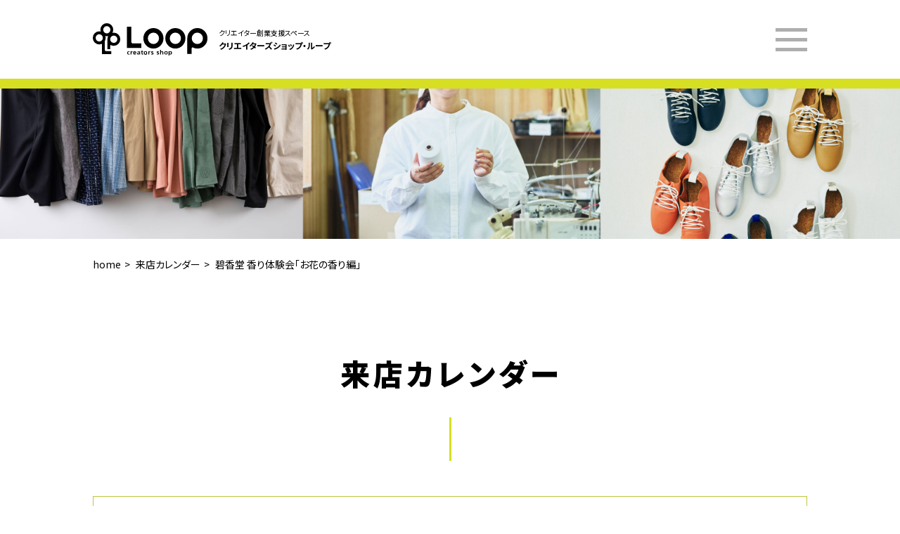

--- FILE ---
content_type: text/html; charset=UTF-8
request_url: https://loop.idcn.jp/calendar/%E7%A2%A7%E9%A6%99%E5%A0%82-%E9%A6%99%E3%82%8A%E4%BD%93%E9%A8%93%E4%BC%9A%E3%80%8C%E3%81%8A%E8%8A%B1%E3%81%AE%E9%A6%99%E3%82%8A%E7%B7%A8%E3%80%8D
body_size: 8965
content:
<!DOCTYPE html>
<html lang="ja">
<head>
	<!-- Google Tag Manager -->
	<script>(function(w,d,s,l,i){w[l]=w[l]||[];w[l].push({'gtm.start':new Date().getTime(),event:'gtm.js'});var f=d.getElementsByTagName(s)[0],j=d.createElement(s),dl=l!='dataLayer'?'&l='+l:'';j.async=true;j.src='https://www.googletagmanager.com/gtm.js?id='+i+dl;f.parentNode.insertBefore(j,f);})(window,document,'script','dataLayer','GTM-K7K77K3K');</script>
	<!-- End Google Tag Manager -->	<meta charset="utf-8" />
	<title>碧香堂 香り体験会「お花の香り編」 | 来店カレンダー | クリエイターズショップLoop</title>
	<meta name="description" content="Just another WordPress site" />
	<meta name="viewport" content="width=device-width" />
	<meta property="og:title" content="碧香堂 香り体験会「お花の香り編」 | 来店カレンダー | クリエイターズショップLoop" />
	<meta property="og:type" content="website" />
	<meta property="og:description" content="Just another WordPress site" />
	<meta property="og:url" content="http://loop.idcn.jp/calendar/%E7%A2%A7%E9%A6%99%E5%A0%82-%E9%A6%99%E3%82%8A%E4%BD%93%E9%A8%93%E4%BC%9A%E3%80%8C%E3%81%8A%E8%8A%B1%E3%81%AE%E9%A6%99%E3%82%8A%E7%B7%A8%E3%80%8D" />
	<meta property="og:image" content="https://loop.idcn.jp/cms/wp-content/themes/loop2019/images/common/ogp.jpg" />
	<meta property="og:site_name" content="クリエイターズショップLoop" />
	<link type="image/x-icon" rel="shortcut icon" href="https://loop.idcn.jp/cms/wp-content/themes/loop2019/images/favicons/favicon.ico" />
	<link rel="stylesheet" href="https://fonts.googleapis.com/css?family=Lato:900" />
	<link rel="stylesheet" href="https://fonts.googleapis.com/css?family=Noto+Sans+JP:400,700,900" />
	<link rel="stylesheet" type="text/css" href="https://loop.idcn.jp/cms/wp-content/themes/loop2019/css/styles.min.css?1768670506" />
	<link rel="stylesheet" type="text/css" href="https://loop.idcn.jp/cms/wp-content/themes/loop2019/css/laptop.min.css?1768670506" media="all and (max-width: 1076px)" />
	<link rel="stylesheet" type="text/css" href="https://loop.idcn.jp/cms/wp-content/themes/loop2019/css/tablet.min.css?1768670506" media="all and (max-width: 800px)" />
	<link rel="stylesheet" type="text/css" href="https://loop.idcn.jp/cms/wp-content/themes/loop2019/css/mobile.min.css?1768670506" media="all and (max-width: 640px)" />
<meta name='robots' content='max-image-preview:large' />
<link rel="alternate" title="oEmbed (JSON)" type="application/json+oembed" href="https://loop.idcn.jp/wp-json/oembed/1.0/embed?url=https%3A%2F%2Floop.idcn.jp%2Fcalendar%2F%25e7%25a2%25a7%25e9%25a6%2599%25e5%25a0%2582-%25e9%25a6%2599%25e3%2582%258a%25e4%25bd%2593%25e9%25a8%2593%25e4%25bc%259a%25e3%2580%258c%25e3%2581%258a%25e8%258a%25b1%25e3%2581%25ae%25e9%25a6%2599%25e3%2582%258a%25e7%25b7%25a8%25e3%2580%258d" />
<link rel="alternate" title="oEmbed (XML)" type="text/xml+oembed" href="https://loop.idcn.jp/wp-json/oembed/1.0/embed?url=https%3A%2F%2Floop.idcn.jp%2Fcalendar%2F%25e7%25a2%25a7%25e9%25a6%2599%25e5%25a0%2582-%25e9%25a6%2599%25e3%2582%258a%25e4%25bd%2593%25e9%25a8%2593%25e4%25bc%259a%25e3%2580%258c%25e3%2581%258a%25e8%258a%25b1%25e3%2581%25ae%25e9%25a6%2599%25e3%2582%258a%25e7%25b7%25a8%25e3%2580%258d&#038;format=xml" />
<style id='wp-img-auto-sizes-contain-inline-css' type='text/css'>
img:is([sizes=auto i],[sizes^="auto," i]){contain-intrinsic-size:3000px 1500px}
/*# sourceURL=wp-img-auto-sizes-contain-inline-css */
</style>
<style id='wp-emoji-styles-inline-css' type='text/css'>

	img.wp-smiley, img.emoji {
		display: inline !important;
		border: none !important;
		box-shadow: none !important;
		height: 1em !important;
		width: 1em !important;
		margin: 0 0.07em !important;
		vertical-align: -0.1em !important;
		background: none !important;
		padding: 0 !important;
	}
/*# sourceURL=wp-emoji-styles-inline-css */
</style>
<style id='wp-block-library-inline-css' type='text/css'>
:root{--wp-block-synced-color:#7a00df;--wp-block-synced-color--rgb:122,0,223;--wp-bound-block-color:var(--wp-block-synced-color);--wp-editor-canvas-background:#ddd;--wp-admin-theme-color:#007cba;--wp-admin-theme-color--rgb:0,124,186;--wp-admin-theme-color-darker-10:#006ba1;--wp-admin-theme-color-darker-10--rgb:0,107,160.5;--wp-admin-theme-color-darker-20:#005a87;--wp-admin-theme-color-darker-20--rgb:0,90,135;--wp-admin-border-width-focus:2px}@media (min-resolution:192dpi){:root{--wp-admin-border-width-focus:1.5px}}.wp-element-button{cursor:pointer}:root .has-very-light-gray-background-color{background-color:#eee}:root .has-very-dark-gray-background-color{background-color:#313131}:root .has-very-light-gray-color{color:#eee}:root .has-very-dark-gray-color{color:#313131}:root .has-vivid-green-cyan-to-vivid-cyan-blue-gradient-background{background:linear-gradient(135deg,#00d084,#0693e3)}:root .has-purple-crush-gradient-background{background:linear-gradient(135deg,#34e2e4,#4721fb 50%,#ab1dfe)}:root .has-hazy-dawn-gradient-background{background:linear-gradient(135deg,#faaca8,#dad0ec)}:root .has-subdued-olive-gradient-background{background:linear-gradient(135deg,#fafae1,#67a671)}:root .has-atomic-cream-gradient-background{background:linear-gradient(135deg,#fdd79a,#004a59)}:root .has-nightshade-gradient-background{background:linear-gradient(135deg,#330968,#31cdcf)}:root .has-midnight-gradient-background{background:linear-gradient(135deg,#020381,#2874fc)}:root{--wp--preset--font-size--normal:16px;--wp--preset--font-size--huge:42px}.has-regular-font-size{font-size:1em}.has-larger-font-size{font-size:2.625em}.has-normal-font-size{font-size:var(--wp--preset--font-size--normal)}.has-huge-font-size{font-size:var(--wp--preset--font-size--huge)}.has-text-align-center{text-align:center}.has-text-align-left{text-align:left}.has-text-align-right{text-align:right}.has-fit-text{white-space:nowrap!important}#end-resizable-editor-section{display:none}.aligncenter{clear:both}.items-justified-left{justify-content:flex-start}.items-justified-center{justify-content:center}.items-justified-right{justify-content:flex-end}.items-justified-space-between{justify-content:space-between}.screen-reader-text{border:0;clip-path:inset(50%);height:1px;margin:-1px;overflow:hidden;padding:0;position:absolute;width:1px;word-wrap:normal!important}.screen-reader-text:focus{background-color:#ddd;clip-path:none;color:#444;display:block;font-size:1em;height:auto;left:5px;line-height:normal;padding:15px 23px 14px;text-decoration:none;top:5px;width:auto;z-index:100000}html :where(.has-border-color){border-style:solid}html :where([style*=border-top-color]){border-top-style:solid}html :where([style*=border-right-color]){border-right-style:solid}html :where([style*=border-bottom-color]){border-bottom-style:solid}html :where([style*=border-left-color]){border-left-style:solid}html :where([style*=border-width]){border-style:solid}html :where([style*=border-top-width]){border-top-style:solid}html :where([style*=border-right-width]){border-right-style:solid}html :where([style*=border-bottom-width]){border-bottom-style:solid}html :where([style*=border-left-width]){border-left-style:solid}html :where(img[class*=wp-image-]){height:auto;max-width:100%}:where(figure){margin:0 0 1em}html :where(.is-position-sticky){--wp-admin--admin-bar--position-offset:var(--wp-admin--admin-bar--height,0px)}@media screen and (max-width:600px){html :where(.is-position-sticky){--wp-admin--admin-bar--position-offset:0px}}

/*# sourceURL=wp-block-library-inline-css */
</style><style id='global-styles-inline-css' type='text/css'>
:root{--wp--preset--aspect-ratio--square: 1;--wp--preset--aspect-ratio--4-3: 4/3;--wp--preset--aspect-ratio--3-4: 3/4;--wp--preset--aspect-ratio--3-2: 3/2;--wp--preset--aspect-ratio--2-3: 2/3;--wp--preset--aspect-ratio--16-9: 16/9;--wp--preset--aspect-ratio--9-16: 9/16;--wp--preset--color--black: #000000;--wp--preset--color--cyan-bluish-gray: #abb8c3;--wp--preset--color--white: #ffffff;--wp--preset--color--pale-pink: #f78da7;--wp--preset--color--vivid-red: #cf2e2e;--wp--preset--color--luminous-vivid-orange: #ff6900;--wp--preset--color--luminous-vivid-amber: #fcb900;--wp--preset--color--light-green-cyan: #7bdcb5;--wp--preset--color--vivid-green-cyan: #00d084;--wp--preset--color--pale-cyan-blue: #8ed1fc;--wp--preset--color--vivid-cyan-blue: #0693e3;--wp--preset--color--vivid-purple: #9b51e0;--wp--preset--gradient--vivid-cyan-blue-to-vivid-purple: linear-gradient(135deg,rgb(6,147,227) 0%,rgb(155,81,224) 100%);--wp--preset--gradient--light-green-cyan-to-vivid-green-cyan: linear-gradient(135deg,rgb(122,220,180) 0%,rgb(0,208,130) 100%);--wp--preset--gradient--luminous-vivid-amber-to-luminous-vivid-orange: linear-gradient(135deg,rgb(252,185,0) 0%,rgb(255,105,0) 100%);--wp--preset--gradient--luminous-vivid-orange-to-vivid-red: linear-gradient(135deg,rgb(255,105,0) 0%,rgb(207,46,46) 100%);--wp--preset--gradient--very-light-gray-to-cyan-bluish-gray: linear-gradient(135deg,rgb(238,238,238) 0%,rgb(169,184,195) 100%);--wp--preset--gradient--cool-to-warm-spectrum: linear-gradient(135deg,rgb(74,234,220) 0%,rgb(151,120,209) 20%,rgb(207,42,186) 40%,rgb(238,44,130) 60%,rgb(251,105,98) 80%,rgb(254,248,76) 100%);--wp--preset--gradient--blush-light-purple: linear-gradient(135deg,rgb(255,206,236) 0%,rgb(152,150,240) 100%);--wp--preset--gradient--blush-bordeaux: linear-gradient(135deg,rgb(254,205,165) 0%,rgb(254,45,45) 50%,rgb(107,0,62) 100%);--wp--preset--gradient--luminous-dusk: linear-gradient(135deg,rgb(255,203,112) 0%,rgb(199,81,192) 50%,rgb(65,88,208) 100%);--wp--preset--gradient--pale-ocean: linear-gradient(135deg,rgb(255,245,203) 0%,rgb(182,227,212) 50%,rgb(51,167,181) 100%);--wp--preset--gradient--electric-grass: linear-gradient(135deg,rgb(202,248,128) 0%,rgb(113,206,126) 100%);--wp--preset--gradient--midnight: linear-gradient(135deg,rgb(2,3,129) 0%,rgb(40,116,252) 100%);--wp--preset--font-size--small: 13px;--wp--preset--font-size--medium: 20px;--wp--preset--font-size--large: 36px;--wp--preset--font-size--x-large: 42px;--wp--preset--spacing--20: 0.44rem;--wp--preset--spacing--30: 0.67rem;--wp--preset--spacing--40: 1rem;--wp--preset--spacing--50: 1.5rem;--wp--preset--spacing--60: 2.25rem;--wp--preset--spacing--70: 3.38rem;--wp--preset--spacing--80: 5.06rem;--wp--preset--shadow--natural: 6px 6px 9px rgba(0, 0, 0, 0.2);--wp--preset--shadow--deep: 12px 12px 50px rgba(0, 0, 0, 0.4);--wp--preset--shadow--sharp: 6px 6px 0px rgba(0, 0, 0, 0.2);--wp--preset--shadow--outlined: 6px 6px 0px -3px rgb(255, 255, 255), 6px 6px rgb(0, 0, 0);--wp--preset--shadow--crisp: 6px 6px 0px rgb(0, 0, 0);}:where(.is-layout-flex){gap: 0.5em;}:where(.is-layout-grid){gap: 0.5em;}body .is-layout-flex{display: flex;}.is-layout-flex{flex-wrap: wrap;align-items: center;}.is-layout-flex > :is(*, div){margin: 0;}body .is-layout-grid{display: grid;}.is-layout-grid > :is(*, div){margin: 0;}:where(.wp-block-columns.is-layout-flex){gap: 2em;}:where(.wp-block-columns.is-layout-grid){gap: 2em;}:where(.wp-block-post-template.is-layout-flex){gap: 1.25em;}:where(.wp-block-post-template.is-layout-grid){gap: 1.25em;}.has-black-color{color: var(--wp--preset--color--black) !important;}.has-cyan-bluish-gray-color{color: var(--wp--preset--color--cyan-bluish-gray) !important;}.has-white-color{color: var(--wp--preset--color--white) !important;}.has-pale-pink-color{color: var(--wp--preset--color--pale-pink) !important;}.has-vivid-red-color{color: var(--wp--preset--color--vivid-red) !important;}.has-luminous-vivid-orange-color{color: var(--wp--preset--color--luminous-vivid-orange) !important;}.has-luminous-vivid-amber-color{color: var(--wp--preset--color--luminous-vivid-amber) !important;}.has-light-green-cyan-color{color: var(--wp--preset--color--light-green-cyan) !important;}.has-vivid-green-cyan-color{color: var(--wp--preset--color--vivid-green-cyan) !important;}.has-pale-cyan-blue-color{color: var(--wp--preset--color--pale-cyan-blue) !important;}.has-vivid-cyan-blue-color{color: var(--wp--preset--color--vivid-cyan-blue) !important;}.has-vivid-purple-color{color: var(--wp--preset--color--vivid-purple) !important;}.has-black-background-color{background-color: var(--wp--preset--color--black) !important;}.has-cyan-bluish-gray-background-color{background-color: var(--wp--preset--color--cyan-bluish-gray) !important;}.has-white-background-color{background-color: var(--wp--preset--color--white) !important;}.has-pale-pink-background-color{background-color: var(--wp--preset--color--pale-pink) !important;}.has-vivid-red-background-color{background-color: var(--wp--preset--color--vivid-red) !important;}.has-luminous-vivid-orange-background-color{background-color: var(--wp--preset--color--luminous-vivid-orange) !important;}.has-luminous-vivid-amber-background-color{background-color: var(--wp--preset--color--luminous-vivid-amber) !important;}.has-light-green-cyan-background-color{background-color: var(--wp--preset--color--light-green-cyan) !important;}.has-vivid-green-cyan-background-color{background-color: var(--wp--preset--color--vivid-green-cyan) !important;}.has-pale-cyan-blue-background-color{background-color: var(--wp--preset--color--pale-cyan-blue) !important;}.has-vivid-cyan-blue-background-color{background-color: var(--wp--preset--color--vivid-cyan-blue) !important;}.has-vivid-purple-background-color{background-color: var(--wp--preset--color--vivid-purple) !important;}.has-black-border-color{border-color: var(--wp--preset--color--black) !important;}.has-cyan-bluish-gray-border-color{border-color: var(--wp--preset--color--cyan-bluish-gray) !important;}.has-white-border-color{border-color: var(--wp--preset--color--white) !important;}.has-pale-pink-border-color{border-color: var(--wp--preset--color--pale-pink) !important;}.has-vivid-red-border-color{border-color: var(--wp--preset--color--vivid-red) !important;}.has-luminous-vivid-orange-border-color{border-color: var(--wp--preset--color--luminous-vivid-orange) !important;}.has-luminous-vivid-amber-border-color{border-color: var(--wp--preset--color--luminous-vivid-amber) !important;}.has-light-green-cyan-border-color{border-color: var(--wp--preset--color--light-green-cyan) !important;}.has-vivid-green-cyan-border-color{border-color: var(--wp--preset--color--vivid-green-cyan) !important;}.has-pale-cyan-blue-border-color{border-color: var(--wp--preset--color--pale-cyan-blue) !important;}.has-vivid-cyan-blue-border-color{border-color: var(--wp--preset--color--vivid-cyan-blue) !important;}.has-vivid-purple-border-color{border-color: var(--wp--preset--color--vivid-purple) !important;}.has-vivid-cyan-blue-to-vivid-purple-gradient-background{background: var(--wp--preset--gradient--vivid-cyan-blue-to-vivid-purple) !important;}.has-light-green-cyan-to-vivid-green-cyan-gradient-background{background: var(--wp--preset--gradient--light-green-cyan-to-vivid-green-cyan) !important;}.has-luminous-vivid-amber-to-luminous-vivid-orange-gradient-background{background: var(--wp--preset--gradient--luminous-vivid-amber-to-luminous-vivid-orange) !important;}.has-luminous-vivid-orange-to-vivid-red-gradient-background{background: var(--wp--preset--gradient--luminous-vivid-orange-to-vivid-red) !important;}.has-very-light-gray-to-cyan-bluish-gray-gradient-background{background: var(--wp--preset--gradient--very-light-gray-to-cyan-bluish-gray) !important;}.has-cool-to-warm-spectrum-gradient-background{background: var(--wp--preset--gradient--cool-to-warm-spectrum) !important;}.has-blush-light-purple-gradient-background{background: var(--wp--preset--gradient--blush-light-purple) !important;}.has-blush-bordeaux-gradient-background{background: var(--wp--preset--gradient--blush-bordeaux) !important;}.has-luminous-dusk-gradient-background{background: var(--wp--preset--gradient--luminous-dusk) !important;}.has-pale-ocean-gradient-background{background: var(--wp--preset--gradient--pale-ocean) !important;}.has-electric-grass-gradient-background{background: var(--wp--preset--gradient--electric-grass) !important;}.has-midnight-gradient-background{background: var(--wp--preset--gradient--midnight) !important;}.has-small-font-size{font-size: var(--wp--preset--font-size--small) !important;}.has-medium-font-size{font-size: var(--wp--preset--font-size--medium) !important;}.has-large-font-size{font-size: var(--wp--preset--font-size--large) !important;}.has-x-large-font-size{font-size: var(--wp--preset--font-size--x-large) !important;}
/*# sourceURL=global-styles-inline-css */
</style>

<style id='classic-theme-styles-inline-css' type='text/css'>
/*! This file is auto-generated */
.wp-block-button__link{color:#fff;background-color:#32373c;border-radius:9999px;box-shadow:none;text-decoration:none;padding:calc(.667em + 2px) calc(1.333em + 2px);font-size:1.125em}.wp-block-file__button{background:#32373c;color:#fff;text-decoration:none}
/*# sourceURL=/wp-includes/css/classic-themes.min.css */
</style>
<link rel="https://api.w.org/" href="https://loop.idcn.jp/wp-json/" /><link rel="EditURI" type="application/rsd+xml" title="RSD" href="https://loop.idcn.jp/cms/xmlrpc.php?rsd" />
<meta name="generator" content="WordPress 6.9" />
<link rel="canonical" href="https://loop.idcn.jp/calendar/%e7%a2%a7%e9%a6%99%e5%a0%82-%e9%a6%99%e3%82%8a%e4%bd%93%e9%a8%93%e4%bc%9a%e3%80%8c%e3%81%8a%e8%8a%b1%e3%81%ae%e9%a6%99%e3%82%8a%e7%b7%a8%e3%80%8d" />
<link rel='shortlink' href='https://loop.idcn.jp/?p=3709' />
</head>
<body id="calendar">
<!-- Google Tag Manager (noscript) -->
<noscript><iframe src="https://www.googletagmanager.com/ns.html?id=GTM-K7K77K3K" height="0" width="0" style="display:none;visibility:hidden"></iframe></noscript>
<!-- End Google Tag Manager (noscript) -->
 	<input id="chk_nav" type="checkbox" class="chk" />
	<header>
		<div class="wrapper">
			<a id="logo" href="https://loop.idcn.jp/" class="btn_opacity">
				<img src="https://loop.idcn.jp/cms/wp-content/themes/loop2019/images/common/logo.svg" alt="" />
			</a>
			<p>
				<span class="small">クリエイター創業支援スペース</span>
				<span class="bold">クリエイターズショップ・ループ</span>
			</p>
			<label id="btn_nav" for="chk_nav" class="btn_opacity">
				<img src="https://loop.idcn.jp/cms/wp-content/themes/loop2019/images/common/nav_open.svg" alt="" />
			</label>
		</div>
	</header>
	<nav id="nav_global">
		<label id="btn_nav_base" for="chk_nav"></label>
		<div id="nav_global_wrapper">
			<label id="btn_nav_close" for="chk_nav" class="btn_opacity">
				<img src="https://loop.idcn.jp/cms/wp-content/themes/loop2019/images/common/nav_close.svg" alt="" />
			</label>
			<ul class="sns_wrapper">
				<li class="facebook">
					<a href="https://www.facebook.com/359723687383855/" target="_blank" class="btn_opacity">
						<img src="https://loop.idcn.jp/cms/wp-content/themes/loop2019/images/common/icon_facebook.svg" alt="Facebook" />
					</a>
				</li>
				<li class="instagram">
					<a href="https://www.instagram.com/loop_nagoya/" target="_blank" class="btn_opacity">
						<img src="https://loop.idcn.jp/cms/wp-content/themes/loop2019/images/common/icon_instagram.svg" alt="Instagram" />
					</a>
				</li>
				<li class="twitter">
					<a href="https://twitter.com/creators_Loop" target="_blank" class="btn_opacity">
						<img src="https://loop.idcn.jp/cms/wp-content/themes/loop2019/images/common/icon_twitter.svg" alt="Twitter" />
					</a>
				</li>
			</ul>
			<ul class="nav_global_items en black">
				<li class="nav_global_item">
					<a href="https://loop.idcn.jp/">TOP</a>
				</li>
				<li class="nav_global_item">
					<a href="https://loop.idcn.jp/about/">ABOUT "Loop"</a>
				</li>
				<li class="nav_global_item">
					<a href="https://loop.idcn.jp/creators/">CREATORS</a>
				</li>
				<li class="nav_global_item">
					<a href="https://loop.idcn.jp/access/">ACCESS</a>
				</li>
				<li class="nav_global_item">
					<a href="https://loop.idcn.jp/qa/">Q&A</a>
				</li>
				<li class="nav_global_item">
					<a href="https://loop.idcn.jp/news/">NEWS</a>
				</li>
				<li class="nav_global_item">
					<a href="https://loop.idcn.jp/calendar/" active>CALENDAR</a>
				</li>
				<li class="nav_global_item">
					<a href="https://loop.idcn.jp/inquiry/">CONTACT</a>
				</li>
			</ul>
		</div>
	</nav>
	<div id="field">
		<main>
			<section id="kv">
				<div class="pic">
					<img src="https://loop.idcn.jp/cms/wp-content/themes/loop2019/images/calendar/kv.jpg" alt="" />
				</div>
				<ul id="breadcrumb" class="wrapper">
					<li>
						<a href="https://loop.idcn.jp/">home</a>
					</li>
					<li>
						<a href="./" class="light">来店カレンダー</a>
					</li>
					<li>
						<strong class="light">碧香堂 香り体験会「お花の香り編」</strong>
					</li>
				</ul>
			</section>
			<h1 class="has_large_border black">来店カレンダー</h1>
			<section class="unit wrapper">
				<h2 class="has_borders black">碧香堂 香り体験会「お花の香り編」</h2>
				<article>
					<div class="col">
						<div id="news_article">
<p>碧香堂の香り体験会開催！＆クリエイター来店<br />
⚫︎香り体験会「お花の香り編」<br />
碧香堂オリジナルの30種類のお香の中からテーマにそった香りを選び、特徴や効果的な使い方をご紹介。ハーブティを楽しみながら奥深い香りの世界をご案内します。30種類のお香がすべてがセットになった「香り手帖(1,200円相当)」付。<br />
・開催日時：2018年10月21日(日)1.13:00〜13:45/2.14:30〜15:15<br />
・定員：10名(要申込）<br />
・参加費：1,500円(30種類の香り手帖、ハーブティ付）<br />
・申込方法：希望時間、お名前、ご連絡先（電話番号、メールアドレス）を記載の上、以下までお申込みください。<br />
<a href="https://www.kokuchpro.com/event/hekikadou1021">・申込先：碧香堂イベント情報はこちらから</a></p>
						</div>
					</div>
					<div class="col">
						<ul class="pager en black">
							<li class="has_obj">
<a href="https://loop.idcn.jp/calendar/sing-thing-sing%e3%83%af%e3%83%bc%e3%82%af%e3%82%b7%e3%83%a7%e3%83%83%e3%83%97%e3%80%8c%e5%a5%bd%e3%81%8d%e3%81%aa%e5%86%99%e7%9c%9f%e3%81%a7%e5%a5%bd%e3%81%8d%e3%81%aa%e5%bd%a2%e3%81%ae%e3%82%af-3" rel="next"><span class="icon arrowdoubleleft"></span></a>							</li>
							<li class="list">
								<a href="./?offset=3">一覧へ</a>
							</li>
							<li class="has_obj">
<a href="https://loop.idcn.jp/calendar/%e3%83%84%e3%83%a0%e3%82%ae%e3%83%a9%e3%83%9c%e3%80%8c%e3%82%af%e3%83%aa%e3%82%a8%e3%82%a4%e3%82%bf%e3%83%bc%e6%9d%a5%e5%ba%97%e3%80%8d" class="objright" rel="prev"><span class="icon arrowdoubleright"></span></a>							</li>
						</ul>
					</div>
				</article>
			</section>
			<section class="unit wrapper">
				<h3 class="has_bottom_border black">
					<span>最新ニュース</span>
				</h3>
				<div class="col">
				<ul class="news_items">
					<li class="news_item">
						<a href="https://loop.idcn.jp/?p=10519">
							<span class="bold">11/22(土)〜2026.1/4(日)「BLACK LEATHER WORKS」期間出店&ワークショップ開催！</span>
						</a>
					</li>
					<li class="news_item">
						<a href="https://loop.idcn.jp/?p=10488">
							<span class="bold">10/11(土)〜11/20(木)「NUSA」期間出店&ワークショップ開催！</span>
						</a>
					</li>
					<li class="news_item">
						<a href="https://loop.idcn.jp/?p=10477">
							<span class="bold">10/11(土)〜11/20(木)「haya」期間出店&ワークショップ開催！</span>
						</a>
					</li>
					<li class="news_item">
						<a href="https://loop.idcn.jp/?p=10430">
							<span class="bold">8/30(土)〜10/9(木)「Atelier Toshindo」期間出店&カスタムオーダーイベント開催！</span>
						</a>
					</li>
					<li class="news_item">
						<a href="https://loop.idcn.jp/?p=10437">
							<span class="bold">8/30(土)〜10/9(木)「VitaMia jewel」期間出店&オーダーイベント開催！</span>
						</a>
					</li>
				</ul>
				</div>
			</section>
			<section id="banners" class="wrapper">
				<ul id="banners_carousel" data-speed="500" data-pause="3000">
					<li>
						<a href="http://www.idcn.jp/" target="_blank">
							<img src="https://loop.idcn.jp/cms/wp-content/uploads/2019/04/banner01-1.png" alt="" class="btn_opacity" />
						</a>
					</li>
					<li>
						<a href="http://www.creative-nagoya.jp/" target="_blank">
							<img src="https://loop.idcn.jp/cms/wp-content/uploads/2023/04/Web-1920-–-1.png" alt="" class="btn_opacity" />
						</a>
					</li>
				</ul>
			</section>
		</main>
		<footer>
			<div class="wrapper">
				<strong class="en black">creators shop Loop</strong>
				<p class="site_lead">
					クリエイター創業支援スペース<br />
					<span class="bold">クリエイターズショップ・ループ</span>
				</p>
				<div class="info">
					<p>
						<span>OPEN</span>
						11:00 - 20:00<br />
						無休（クレアーレ休業日、ほか入替日を除く）
					</p>
					<p>
						<span>TEL</span>
						<a href="tel:052-265-2106" class="btn_tel">052-265-2106</a>
					</p>
					<address>
						<span>ADDRESS</span>
						〒460-0008 名古屋市中区栄3丁目18-1 <br class="sp_br" />ナディアパーク・クレアーレB1
					</address>
					<p>
						<span>EMAIL</span>
						<a href="mailto:shop_loop&#64;idcn.jp" class="link dark">shop_loop&#64;idcn.jp</a>
					</p>
					<p>
						<span>WEBSITE</span>
						<a href="http://loop.idcn.jp/" target="_blank" class="link dark">https://loop.idcn.jp</a>
					</p>
				</div>
			</div>
			<p class="copyright bold">Copyright &copy; 2012-2026 IdcN Inc. All Rights Reserved.</p>
		</footer>
	</div>
	<script src="https://loop.idcn.jp/cms/wp-content/themes/loop2019/js/jquery-3.1.0.min.js?1768670506"></script>
	<script src="https://loop.idcn.jp/cms/wp-content/themes/loop2019/js/jquery.bxslider.min.js?1768670506"></script>
	<script src="https://loop.idcn.jp/cms/wp-content/themes/loop2019/js/anchor.min.js?1768670506"></script>
	<script src="https://loop.idcn.jp/cms/wp-content/themes/loop2019/js/spmenu.min.js?1768670506"></script>
	<script src="https://loop.idcn.jp/cms/wp-content/themes/loop2019/js/functions.min.js?1768670506"></script>
<script type="speculationrules">
{"prefetch":[{"source":"document","where":{"and":[{"href_matches":"/*"},{"not":{"href_matches":["/cms/wp-*.php","/cms/wp-admin/*","/cms/wp-content/uploads/*","/cms/wp-content/*","/cms/wp-content/plugins/*","/cms/wp-content/themes/loop2019/*","/*\\?(.+)"]}},{"not":{"selector_matches":"a[rel~=\"nofollow\"]"}},{"not":{"selector_matches":".no-prefetch, .no-prefetch a"}}]},"eagerness":"conservative"}]}
</script>
<script id="wp-emoji-settings" type="application/json">
{"baseUrl":"https://s.w.org/images/core/emoji/17.0.2/72x72/","ext":".png","svgUrl":"https://s.w.org/images/core/emoji/17.0.2/svg/","svgExt":".svg","source":{"concatemoji":"https://loop.idcn.jp/cms/wp-includes/js/wp-emoji-release.min.js?ver=6.9"}}
</script>
<script type="module">
/* <![CDATA[ */
/*! This file is auto-generated */
const a=JSON.parse(document.getElementById("wp-emoji-settings").textContent),o=(window._wpemojiSettings=a,"wpEmojiSettingsSupports"),s=["flag","emoji"];function i(e){try{var t={supportTests:e,timestamp:(new Date).valueOf()};sessionStorage.setItem(o,JSON.stringify(t))}catch(e){}}function c(e,t,n){e.clearRect(0,0,e.canvas.width,e.canvas.height),e.fillText(t,0,0);t=new Uint32Array(e.getImageData(0,0,e.canvas.width,e.canvas.height).data);e.clearRect(0,0,e.canvas.width,e.canvas.height),e.fillText(n,0,0);const a=new Uint32Array(e.getImageData(0,0,e.canvas.width,e.canvas.height).data);return t.every((e,t)=>e===a[t])}function p(e,t){e.clearRect(0,0,e.canvas.width,e.canvas.height),e.fillText(t,0,0);var n=e.getImageData(16,16,1,1);for(let e=0;e<n.data.length;e++)if(0!==n.data[e])return!1;return!0}function u(e,t,n,a){switch(t){case"flag":return n(e,"\ud83c\udff3\ufe0f\u200d\u26a7\ufe0f","\ud83c\udff3\ufe0f\u200b\u26a7\ufe0f")?!1:!n(e,"\ud83c\udde8\ud83c\uddf6","\ud83c\udde8\u200b\ud83c\uddf6")&&!n(e,"\ud83c\udff4\udb40\udc67\udb40\udc62\udb40\udc65\udb40\udc6e\udb40\udc67\udb40\udc7f","\ud83c\udff4\u200b\udb40\udc67\u200b\udb40\udc62\u200b\udb40\udc65\u200b\udb40\udc6e\u200b\udb40\udc67\u200b\udb40\udc7f");case"emoji":return!a(e,"\ud83e\u1fac8")}return!1}function f(e,t,n,a){let r;const o=(r="undefined"!=typeof WorkerGlobalScope&&self instanceof WorkerGlobalScope?new OffscreenCanvas(300,150):document.createElement("canvas")).getContext("2d",{willReadFrequently:!0}),s=(o.textBaseline="top",o.font="600 32px Arial",{});return e.forEach(e=>{s[e]=t(o,e,n,a)}),s}function r(e){var t=document.createElement("script");t.src=e,t.defer=!0,document.head.appendChild(t)}a.supports={everything:!0,everythingExceptFlag:!0},new Promise(t=>{let n=function(){try{var e=JSON.parse(sessionStorage.getItem(o));if("object"==typeof e&&"number"==typeof e.timestamp&&(new Date).valueOf()<e.timestamp+604800&&"object"==typeof e.supportTests)return e.supportTests}catch(e){}return null}();if(!n){if("undefined"!=typeof Worker&&"undefined"!=typeof OffscreenCanvas&&"undefined"!=typeof URL&&URL.createObjectURL&&"undefined"!=typeof Blob)try{var e="postMessage("+f.toString()+"("+[JSON.stringify(s),u.toString(),c.toString(),p.toString()].join(",")+"));",a=new Blob([e],{type:"text/javascript"});const r=new Worker(URL.createObjectURL(a),{name:"wpTestEmojiSupports"});return void(r.onmessage=e=>{i(n=e.data),r.terminate(),t(n)})}catch(e){}i(n=f(s,u,c,p))}t(n)}).then(e=>{for(const n in e)a.supports[n]=e[n],a.supports.everything=a.supports.everything&&a.supports[n],"flag"!==n&&(a.supports.everythingExceptFlag=a.supports.everythingExceptFlag&&a.supports[n]);var t;a.supports.everythingExceptFlag=a.supports.everythingExceptFlag&&!a.supports.flag,a.supports.everything||((t=a.source||{}).concatemoji?r(t.concatemoji):t.wpemoji&&t.twemoji&&(r(t.twemoji),r(t.wpemoji)))});
//# sourceURL=https://loop.idcn.jp/cms/wp-includes/js/wp-emoji-loader.min.js
/* ]]> */
</script>
</body>
</html>


--- FILE ---
content_type: text/css
request_url: https://loop.idcn.jp/cms/wp-content/themes/loop2019/css/styles.min.css?1768670506
body_size: 7742
content:
@charset "UTF-8";blockquote,body,dd,div,dl,dt,fieldset,form,h1,h2,h3,h4,h5,h6,input,li,ol,p,pre,td,textarea,th,ul{margin:0;padding:0}#field:after,.chk,.pc_nobr,.sp,.tb{display:none}.button,.buttons{justify-content:center}#qa_items dl,#view_items li,.col ol li{counter-increment:cnt01}a,article,aside,footer,header,img,nav,section{display:block}img,video{max-width:100%;border:none}button,input,select,textarea{outline:0}button,label,select{cursor:pointer}table{border-collapse:collapse;border-spacing:0}abbr,acronym,fieldset,img{border:0}address,caption,cite,code,dfn,em,strong,th,var{font-weight:400;font-style:normal}ol,ul{list-style:none}caption,th{text-align:left}h1,h2,h3,h4,h5,h6{font-weight:400;font-size:100%}q:after,q:before{content:""}html{line-height:1.6;font-size:10px}body,button,input,select,textarea{font-family:"Noto Sans JP",Yu Gothic,Meiryo,sans-serif;font-weight:400;-webkit-text-size-adjust:100%;font-feature-settings:"palt"}.bold{font-weight:700}.black{font-weight:900}.en{font-family:Lato,sans-serif}.icon:after,.icon:before,p.error:before{font-family:fontello}@font-face{font-family:fontello;src:url(fontello.eot?66080085#iefix) format("embedded-opentype"),url(fontello.woff?66080085) format("woff"),url(fontello.ttf?66080085) format("truetype")}.icon.arrowleft:after{content:"<"}.icon.arrowdoubleleft:after{content:","}.icon.arrowright:after{content:">"}.icon.arrowdoubleright:after{content:"."}.icon.enlarge:before{content:"1"}.icon.ensmall:after{content:"2"}.icon.tab:after{content:"w"}.icon.instagram:after{content:"i"}.icon.facebook:after{content:"f"}.icon.twitter:after{content:"t"}p.error:before{content:"!"}.wrapper{max-width:1016px;margin:0 auto}#field{padding-top:112px;box-sizing:border-box}a{text-decoration:none}a.link{display:inline;color:#BEC53F;text-decoration:underline}.btn_tel,a.link.dark{color:#000}#news_article a:active,#news_article a:hover,a.link:active,a.link:hover{text-decoration:none}#breadcrumb a:active,#breadcrumb a:hover,#news_article a{text-decoration:underline}a.link.icon{display:inline-block;position:relative}a.link.icon:after{position:absolute;top:2px;right:0}a.link.icon.arrowdoubleright{padding-right:15px}a.link.icon.tab{padding-right:20px}.btn_opacity{display:block;backface-visibility:hidden;transition-property:all;transition-duration:.3s;transition-delay:0s;transition-timing-function:ease}.btn_opacity:active,.btn_opacity:hover{opacity:.6}.btn_tel{cursor:text}.button{max-width:100%;min-width:230px;padding:15px 65px;display:flex;align-items:center;position:relative;z-index:1;line-height:30px;color:#fff;font-size:2.6rem;letter-spacing:2px;text-indent:2px;background-color:#000;border:1px solid #000;box-sizing:border-box;transition-property:all;transition-duration:.3s;transition-delay:0s;transition-timing-function:ease}.button:after,.button:before{margin:auto;display:block;position:absolute;top:0;bottom:0;transition-duration:.3s;transition-delay:0s;transition-timing-function:ease;content:"";transition-property:all}.button:before{width:35px;height:1px;background-color:#fff;background-image:linear-gradient(to right,#000,#000);background-position:right 0;background-repeat:no-repeat;background-size:0 1px;right:-1px}.button:active:before,.button:hover:before{background-size:100% 1px}.button:after{width:0;height:0;left:100%;z-index:-1;border-style:solid;border-width:0;border-color:transparent transparent transparent #000}.button.mini{min-width:200px;padding:10px 50px;font-size:1.8rem}.button.minimum{min-width:160px;height:40px;padding:10px 30px;font-size:1.6rem}.button.minimum:before{width:25px}.button:active,.button:hover{color:#000;background-color:#D6DF22}.button:active:after,.button:hover:after{border-width:6px 0 6px 6px}.button.reverse:before{right:auto;left:-1px}.button.reverse:after{left:auto;right:100%;border-color:transparent #000 transparent transparent}.button.reverse:active:after,.button.reverse:hover:after{border-width:6px 6px 6px 0}.buttons{display:flex}.buttons .button{margin-left:60px}.buttons .button:first-child{margin-left:0}.has_logo{position:relative;border:1px solid #707070}.has_logo img{width:auto;max-width:80%;height:auto;max-height:80%;position:absolute;top:50%;left:50%;-moz-transform:translate(-50%,-50%);-ms-transform:translate(-50%,-50%);-webkit-transform:translate(-50%,-50%);transform:translate(-50%,-50%)}h1.has_right_border,h2.has_right_border,h3.has_right_border,h4.has_right_border,h5.has_right_border{margin-bottom:50px;position:relative;background-image:linear-gradient(to right,#cecece,#cecece);background-position:0 25px;background-repeat:no-repeat;background-size:100% 1px}h1.has_right_border .en,h2.has_right_border .en,h3.has_right_border .en,h4.has_right_border .en,h5.has_right_border .en{padding-right:30px;display:inline-block;line-height:50px;color:#707070;font-size:4.2rem;letter-spacing:5px;background-color:#fff}h1.has_right_border .subtitle,h2.has_right_border .subtitle,h3.has_right_border .subtitle,h4.has_right_border .subtitle,h5.has_right_border .subtitle{margin:5px 0 0}h1.has_large_border,h2.has_large_border,h3.has_large_border,h4.has_large_border,h5.has_large_border{margin-bottom:50px;display:flex;flex-direction:column;align-items:center;text-align:center;font-size:4.2rem;letter-spacing:5px;text-indent:5px}h1.has_large_border:after,h2.has_large_border:after,h3.has_large_border:after,h4.has_large_border:after,h5.has_large_border:after{content:"";width:3px;height:62px;margin-top:30px;display:block;background-color:#D6DF22}h1.has_borders,h2.has_borders,h3.has_borders,h4.has_borders,h5.has_borders{margin-bottom:50px;padding:25px 15px 25px 17px;text-align:center;font-size:2.8rem;letter-spacing:2px;border:1px solid #BEC53F}h1.has_bottom_border,h2.has_bottom_border,h3.has_bottom_border,h4.has_bottom_border,h5.has_bottom_border{margin-bottom:30px;display:flex;justify-content:center;text-align:center}h1.has_bottom_border span,h2.has_bottom_border span,h3.has_bottom_border span,h4.has_bottom_border span,h5.has_bottom_border span{padding:0 0 5px 2px;display:block;font-size:2.4rem;letter-spacing:2px;border-bottom:3px solid #BEC53F}h1.has_double_borders,h2.has_double_borders,h3.has_double_borders,h4.has_double_borders,h5.has_double_borders{margin-bottom:30px;border-bottom:1px solid #D6DF22}h1.has_double_borders span,h2.has_double_borders span,h3.has_double_borders span,h4.has_double_borders span,h5.has_double_borders span{position:relative;display:inline-block;font-size:2.6rem}h1.has_double_borders span:after,h2.has_double_borders span:after,h3.has_double_borders span:after,h4.has_double_borders span:after,h5.has_double_borders span:after{content:"";width:100%;height:3px;display:block;position:absolute;bottom:-4px;left:0;background-color:#D6DF22}h1.has_left_obj,h2.has_left_obj,h3.has_left_obj,h4.has_left_obj,h5.has_left_obj{margin-bottom:15px;padding-left:20px;position:relative;font-size:1.8rem;box-sizing:border-box}.subtitle,p.lead{font-size:1.6rem;letter-spacing:2px}h1.has_left_obj:after,h1.has_left_obj:before,h2.has_left_obj:after,h2.has_left_obj:before,h3.has_left_obj:after,h3.has_left_obj:before,h4.has_left_obj:after,h4.has_left_obj:before,h5.has_left_obj:after,h5.has_left_obj:before{content:"";margin:auto;display:block;position:absolute;top:0;bottom:0;left:0}h1.has_left_obj:before,h2.has_left_obj:before,h3.has_left_obj:before,h4.has_left_obj:before,h5.has_left_obj:before{width:6px;height:18px;background-color:#D6DF22}h1.has_left_obj:after,h2.has_left_obj:after,h3.has_left_obj:after,h4.has_left_obj:after,h5.has_left_obj:after{width:12px;height:6px;background-image:linear-gradient(to right,#fff 50%,#d6df22 50%)}.subtitle{margin-bottom:30px;display:block;color:#707070}p.lead span.note,p.note{padding-left:1em;position:relative}p.lead span.note:before,p.note:before{content:"※";position:absolute;top:0;left:0}p.lead{margin-bottom:60px;padding-left:2px;text-align:center;line-height:2.5;color:rgba(0,0,0,.7)}p.lead span.note{display:inline-block}p.note{color:#4C4C4C}span.red{color:red}span.darkgreen{color:#9ca31d}#kv{margin-bottom:110px}#kv .pic{margin-bottom:25px;border-top:14px solid #D6DF22}#breadcrumb{display:flex;flex-wrap:wrap;font-size:1.4rem}#breadcrumb li:before{content:">";margin:0 5px}#breadcrumb li:first-child:before{display:none}#breadcrumb a{display:inline;color:#000}.unit{padding-bottom:40px}.unit .col{margin-bottom:60px;font-size:1.4rem}.unit .col.margin_narrow{margin-bottom:20px}.unit .cols{display:flex;flex-wrap:wrap}.unit .cols .col2{width:49%;margin-left:2%}.unit .cols .col2:nth-child(2n+1){margin-left:0}.unit .cols .col3{width:32%;margin-left:2%}.unit .cols .col3:nth-child(3n+1){margin-left:0}.li01,.li02{padding-left:15px;position:relative;line-height:2}.li01:before,.li02:before{content:"";display:block;position:absolute;top:10px;left:0}.li01.fz_large:before,.li02.fz_large:before{top:12px}.li01 ol,.li01 ul{padding:5px 0}.li01:before{width:9px;height:9px;background-color:#D6DF22}.li02:before{width:5px;height:5px;border:2px solid #D6DF22}.col ol li:before{content:counter(cnt01) ".";width:auto;height:auto;margin-right:5px;display:inline;position:static;background-color:transparent;border:none}.news_items{margin-bottom:50px;border-top:1px solid #CECECE}.news_items a span:before,.news_items a:before{margin:auto;display:block;background-color:#D6DF22;top:0;content:"";bottom:0;transition-duration:.3s;transition-delay:0s;transition-timing-function:ease}.news_items .news_item{border-bottom:1px solid #CECECE}.news_items a{padding:40px 195px 40px 0;position:relative;z-index:1}.news_items a:before{width:195px;height:1px;position:absolute;right:0;background-image:linear-gradient(to right,#707070,#707070);background-position:right 0;background-repeat:no-repeat;background-size:0 1px;transition-property:all}#banners .bx-controls-direction a:before,#calendar .objleft:before,#calendar .objright:before,#creator_slider_wrapper .arrows button:before,.pager li.has_obj a:before{background-image:linear-gradient(to bottom,#fff 35%,#000 35%,#000 65%,#fff 65%)}.news_items a:active:before,.news_items a:hover:before{background-size:100% 1px}.news_items a span{padding-left:40px;display:block;position:relative;z-index:1;color:#707070;font-size:1.6rem;overflow:hidden;text-overflow:ellipsis;white-space:nowrap;transition-property:color;transition-duration:.3s;transition-delay:0s;transition-timing-function:ease}.news_items a span:before{width:9px;height:9px;position:absolute;left:0;transition-property:background-color}.news_items a:active span,.news_items a:hover span{color:#AEAEAE}.news_items a:active span:before,.news_items a:hover span:before{background-color:#707070}.has_bottom_border+.col .news_items a{padding:15px 100px 15px 0}.has_bottom_border+.col .news_items a:before{width:95px}.has_bottom_border+.col .news_items a span{padding-left:20px;font-size:1.4rem}.has_bottom_border+.col .news_items a span:before{width:6px;height:6px}.pager{display:flex;justify-content:center}.pager li{width:60px;margin-left:15px}.pager li:first-child{margin-left:0}.pager li.has_obj a{height:30px;position:relative}.pager li.has_obj a:after,.pager li.has_obj a:before{content:"";display:block;position:absolute;z-index:1;transition-property:width;transition-duration:.3s;transition-delay:0s;transition-timing-function:ease}.pager li.has_obj a:before{width:0;height:100%;top:0}.pager li.has_obj a:after{width:6px;height:32%;top:34%;background-color:#fff}.pager li.has_obj a.objleft:after,.pager li.has_obj a.objleft:before{left:0}.pager li.has_obj a.objright:after,.pager li.has_obj a.objright:before{right:0}.pager li.has_obj a:active:before,.pager li.has_obj a:hover:before{width:6px}.pager li.has_obj a:active:after,.pager li.has_obj a:hover:after{width:0}.pager li.head{padding-left:20px}.pager li.tail{padding-right:20px}.pager li.list,.pager li.present{width:120px;position:relative}.pager a,.pager select+span{height:30px;text-align:center;line-height:30px;color:#000;background-color:#D6DF22;transition-property:all;transition-duration:.3s;transition-delay:0s;transition-timing-function:ease}.pager a:active,.pager a:hover,.pager select:hover+span{color:#D6DF22;background-color:#000}.pager a span{line-height:28px;font-size:1.8rem}.pager select{width:100%;height:100%;position:absolute;top:0;left:0;z-index:1;opacity:0;font-size:1.4rem;cursor:pointer}.pager select+span{display:block;position:relative;line-height:30px}.pager select+span:after{content:"";width:0;height:0;margin:auto;display:block;position:absolute;top:0;bottom:0;right:10px;border-style:solid;border-width:6px 4px 0;border-color:#000 transparent transparent;transition-property:border-color;transition-duration:.3s;transition-delay:0s;transition-timing-function:ease}.pager select:hover+span:after{border-color:#D6DF22 transparent transparent}.panel_items .panel_box,.panel_items .panel_item,.panel_items a{position:relative}.panel_items .panel_box,.panel_items a{height:100%;display:flex;flex-direction:column;border:1px solid #D6D6D6}.panel_items .panel_box .pic,.panel_items a .pic{height:205px;position:relative;background-position:center center;background-size:cover;border-bottom:1px solid #D6D6D6}.panel_items .panel_box .pic:after,.panel_items a .pic:after,.panel_items a:after{position:absolute;z-index:1;transition-duration:.3s;transition-delay:0s;transition-timing-function:ease;content:""}.panel_items .panel_box .pic:after,.panel_items a .pic:after{width:100%;height:100%;display:block;top:0;left:0;opacity:0;background-color:#fff;transition-property:opacity}.panel_items .panel_box .info,.panel_items a .info{flex:1;display:flex;flex-direction:column;align-items:center;transition-property:border-color;transition-duration:.3s;transition-delay:0s;transition-timing-function:ease}.panel_items .panel_box strong,.panel_items a strong{height:100px;padding:0 30px 0 32px;display:flex;justify-content:center;align-items:center;text-align:center;color:#BEC53F;font-size:1.8rem;letter-spacing:2px}.panel_items .panel_box span.term,.panel_items a span.term{margin-bottom:15px;padding:2px 5px;display:inline-block;color:#000;background-color:#D6DF22}.panel_items .panel_box .detail,.panel_items .panel_box .price,.panel_items .panel_box p,.panel_items a .detail,.panel_items a .price,.panel_items a p{padding:0 25px 40px}.panel_items .panel_box p,.panel_items a p{color:#000;line-height:1.875;font-size:1.6rem}.panel_items .panel_box p+.detail,.panel_items a p+.detail{margin-top:-10px}.panel_items .panel_box .detail,.panel_items .panel_box .price,.panel_items a .detail,.panel_items a .price{display:block}.panel_items .panel_box .price,.panel_items a .price{margin-top:-10px;color:red;font-size:2rem}.panel_items .panel_box .detail,.panel_items a .detail{margin-top:-35px;line-height:2;color:#4C4C4C;font-size:1.4rem}.panel_items a:after{width:0;height:0;display:block;bottom:10px;right:10px;border-style:solid;border-width:0 0 10px 10px;border-color:transparent transparent #000;transition-property:all}#nav_global,header{z-index:80;top:0;position:fixed}.panel_items a:active:after,.panel_items a:hover:after{bottom:0;right:0;border-color:transparent transparent #D6DF22}.panel_items a:active .pic:after,.panel_items a:hover .pic:after{opacity:.3}.panel_items a:active .info,.panel_items a:hover .info{border-color:#D6DF22}table.table01{width:100%}table.table01 td,table.table01 th{padding:20px;line-height:1.875;font-size:1.6rem;letter-spacing:2px;border-bottom:15px solid #fff}table.table01 th{width:270px;background-color:#D6DF22}table.table01 td{border-left:15px solid #fff;background-color:#F5F5F5}table.table01 tbody tr:last-child td,table.table01 tbody tr:last-child th,table.table01 tr:last-child td,table.table01 tr:last-child th{border-bottom:none}img.has_border{border:1px solid #D6D6D6;box-sizing:border-box}img.has_border.dark{border-color:#707070}.sp,.sp_br{display:none}.mb15{margin-bottom:15px!important}header{width:100%;left:0;background-color:rgba(255,255,255,.9);box-shadow:0 0 1px 2px transparent;transition-property:box-shadow;transition-duration:.3s;transition-delay:0s;transition-timing-function:ease}header .wrapper{height:112px;display:flex;align-items:center;transition-property:height;transition-duration:.3s;transition-delay:0s;transition-timing-function:ease}header #logo{width:164px;transition-property:all;transition-duration:.3s;transition-delay:0s;transition-timing-function:ease}header p{margin-left:15px;font-size:1.2rem}header p .small{display:block;font-size:1rem}header label{width:45px;margin-left:auto;transition-property:width;transition-duration:.3s;transition-delay:0s;transition-timing-function:ease}header.minimized{box-shadow:0 0 1px 2px rgba(0,0,0,.1)}header.minimized .wrapper{height:60px}header.minimized #logo{width:120px}header.minimized label{width:36px}#nav_global{width:100%;display:flex;justify-content:flex-end;left:auto;right:0;-moz-transform:translateX(100%);-ms-transform:translateX(100%);-webkit-transform:translateX(100%);transform:translateX(100%)}#btn_nav_base{width:100%;height:100%;display:block;position:fixed;top:0;left:0;background-color:rgba(0,0,0,.3)}#nav_global_wrapper{width:100%;max-width:600px;min-height:100vh;position:relative;z-index:100;background-color:rgba(0,0,0,.8)}#btn_nav_close{width:28px;position:fixed;top:40px;right:40px}.sns_wrapper{margin-bottom:70px;padding-top:130px;display:flex;justify-content:center}.sns_wrapper li{margin-left:60px}.sns_wrapper li:first-child{margin-left:0}.nav_global_items{width:100%;max-width:400px;margin:0 auto;padding-bottom:100px}.nav_global_items .nav_global_item{border-bottom:1px solid #707070}.nav_global_items .nav_global_item:first-child{border-top:1px solid #707070}.nav_global_items a{padding:25px 0;text-align:center;color:#fff;font-size:3.2rem;letter-spacing:3px;text-indent:3px;transition-property:all;transition-duration:.3s;transition-delay:0s;transition-timing-function:ease}.nav_global_items a:active,.nav_global_items a:hover{color:#D6DF22}.nav_global_items a.active{color:#000;background-color:#D6DF22}footer{background-color:#D6DF22}footer .wrapper{padding:40px 0}footer .wrapper .site_lead,footer .wrapper strong{display:block}footer .wrapper strong{font-size:3.2rem;letter-spacing:5px}footer .wrapper .site_lead{margin-bottom:30px;font-size:1.2rem}footer .wrapper .info address,footer .wrapper .info p{margin-bottom:10px;padding-left:110px;position:relative;line-height:1.8;font-size:1.6rem;letter-spacing:2px}#home_lead,#home_news{margin-bottom:150px}footer .wrapper .info address span,footer .wrapper .info p span{position:absolute;top:0;left:0}footer p.copyright{padding:30px 0;text-align:center;color:#707070;font-size:1.6rem;letter-spacing:2px;text-indent:2px;background-color:#fff}#home_kv{margin-bottom:160px;display:flex;position:relative;overflow:hidden;background-color:#D6DF22}#home_kv .pics{flex:1}#home_kv .shredder_pics{height:680px;position:relative}#home_kv .shredder_pic,#home_kv h1 span{position:absolute}#home_kv h1{padding:0 40px 40px;display:flex;align-items:flex-end}#home_kv h1 p,#home_kv h1 span{z-index:10}#home_kv h1 span{width:calc(100% - 40px);right:30px;bottom:90px;text-align:right;font-size:8.6rem;letter-spacing:10px}#home_kv h1 p{font-size:2.2rem}#home_lead{min-height:454px;position:relative;z-index:1}#home_lead .pic{width:606px;position:absolute;top:0;right:0;z-index:-1}#home_lead h2{margin-bottom:25px;font-size:4.6rem;letter-spacing:3px}#creator_info .ex,#home_lead p{font-size:1.6rem;letter-spacing:2px}#home_lead p{padding:15px 30px 15px 0;display:inline-block;line-height:2.25;background-color:rgba(255,255,255,.25)}#home_creators{margin-bottom:70px}#home_creators ul{padding-bottom:30px;display:flex;flex-wrap:wrap}#home_creators ul li{width:calc(239 / 1016 * 100%);height:239px;margin:0 0 20px calc(20 / 1016 * 100%);position:relative}#home_creators ul li:nth-child(4n+1){margin-left:0}#home_creators ul a{height:100%;transition-property:border-color;transition-duration:.3s;transition-delay:0s;transition-timing-function:ease}#home_creators ul a img{backface-visibility:hidden;transition-property:opacity;transition-duration:.3s;transition-delay:0s;transition-timing-function:ease}#home_creators ul a:active,#home_creators ul a:hover{border-color:#D6DF22}#home_creators ul a:active img,#home_creators ul a:hover img{opacity:.6}#home_news h2.has_right_border .en{width:175px;padding-right:0}#home_news .news_items{margin-top:-105px;padding-left:175px;border-top:none}#banners{margin-bottom:20px}#banners .bx-wrapper{margin:0 auto;position:relative}#banners .bx-controls-direction a{height:23px;width:23px;margin:auto;position:absolute;top:0;bottom:0;background-color:#000}#banners .bx-controls-direction a:after,#banners .bx-controls-direction a:before{content:"";display:block;position:absolute;z-index:1;transition-property:width;transition-duration:.3s;transition-delay:0s;transition-timing-function:ease}#banners .bx-controls-direction a:before{width:0;height:100%;top:0}#banners .bx-controls-direction a:after{width:6px;height:32%;top:34%;background-color:#fff}#banners .bx-controls-direction a.bx-prev:after,#banners .bx-controls-direction a.bx-prev:before{left:0}#banners .bx-controls-direction a.bx-next:after,#banners .bx-controls-direction a.bx-next:before{right:0}#banners .bx-controls-direction a:active:before,#banners .bx-controls-direction a:hover:before{width:6px}#banners .bx-controls-direction a:active:after,#banners .bx-controls-direction a:hover:after{width:0}#banners .bx-controls-direction a.bx-prev{left:-53px}#banners .bx-controls-direction a.bx-next{right:-53px}#banners_carousel a{border:1px solid #707070;transition-property:border-color;transition-duration:.3s;transition-delay:0s;transition-timing-function:ease}#banners_carousel a:active,#banners_carousel a:hover,#creator_slider_wrapper .fotorama__thumb-border{border-color:#D6DF22}@media screen and (max-width:1200px){#banners{padding:0 30px}#banners .bx-wrapper .bx-controls-direction a.bx-prev{left:-30px}#banners .bx-wrapper .bx-controls-direction a.bx-next{right:-30px}}.about_banners{display:flex;justify-content:center;align-items:center}.about_banners li{margin-left:60px}.about_banners li:first-child{margin-left:0}.about_banners li.nagoya{width:170px}.about_banners li.gain,.about_banners li.idcn{width:120px}.about_banners li.ccdo{width:100px}.about_banners li.mijp{width:90px}#creator_slider_wrapper{position:relative}#creator_slider_wrapper .arrows button{height:23px;width:23px;position:absolute;bottom:83px;background-color:#000;border:none}#creator_slider_wrapper .arrows button:after,#creator_slider_wrapper .arrows button:before{content:"";display:block;position:absolute;z-index:1;transition-property:width;transition-duration:.3s;transition-delay:0s;transition-timing-function:ease}#creator_slider_wrapper .arrows button:before{width:0;height:100%;top:0}#creator_slider_wrapper .arrows button:after{width:6px;height:32%;top:34%;background-color:#fff}#creator_slider_wrapper .arrows button.objleft:after,#creator_slider_wrapper .arrows button.objleft:before{left:0}#creator_slider_wrapper .arrows button.objright:after,#creator_slider_wrapper .arrows button.objright:before{right:0}#creator_slider_wrapper .arrows button:active:before,#creator_slider_wrapper .arrows button:hover:before{width:6px}#creator_slider_wrapper .arrows button:active:after,#creator_slider_wrapper .arrows button:hover:after{width:0}#creator_slider_wrapper .arrows button.objleft{left:-53px}#creator_slider_wrapper .arrows button.objright{right:-53px}#creator_info{min-height:240px;padding:20px 275px 0 0;position:relative}#creator_info .ex{margin-bottom:20px;padding-bottom:30px;line-height:1.875;border-bottom:1px solid #D6DF22}#creator_info .pic{width:240px;height:240px;position:absolute;top:20px;right:0}#creators article .links{display:flex;align-items:flex-start}#creators article .links li{margin-right:15px}#creators article .links .facebook a,#creators article .links .instagram a,#creators article .links .twitter a{height:40px;line-height:36px;color:#000;font-size:4rem;transition-property:color;transition-duration:.3s;transition-delay:0s;transition-timing-function:ease}#creators article .links .facebook a:active,#creators article .links .facebook a:hover,#creators article .links .instagram a:active,#creators article .links .instagram a:hover,#creators article .links .twitter a:active,#creators article .links .twitter a:hover{color:#BEC53F}#creators article .links .share_twitter{margin:0 15px 0 auto}#creators article .links .share_facebook{margin:-2px 0 0}#creators_profile h3.has_bottom_border span.small{padding:8px 0 0 40px;color:#BEC53F;font-size:1.8rem;font-weight:400}#creators_profile .profile_body{display:flex;flex-wrap:wrap}#creators_profile .profile_body .text{flex:1;line-height:1.875;font-size:1.6rem}#creators_profile .profile_body .pic{width:32%;margin-left:20px}#creators_profile .profile_body .pic img{width:100%;max-width:none}#creators_profile .profile_body .links{width:100%;margin-top:20px}@media screen and (max-width:1200px){#creator_slider_wrapper .arrows button.objleft{left:-12px}#creator_slider_wrapper .arrows button.objright{right:-12px}}#news article{line-height:2}#news article .catch{margin-bottom:30px}#news article .catch img{margin:0 auto}#news_article{font-size:1.6rem}#news_article a{display:inline;color:#D6DF22}#news_blocks h4,#news_blocks h5{line-height:1.6;font-weight:700}#news_blocks h5{font-size:1.2rem}#news_blocks h6{font-size:1.1rem}.block_column .block_item{display:flex}.block_column .block_item .body,.block_column .block_item .pic{flex:1}.block_column .block_item .pic{order:2}.block_column .block_item .pic+.body{width:65%;margin-right:5%;flex:none;order:0}.block_column .block_item .gallery{display:flex;justify-content:space-between;align-items:flex-start}.block_column .block_item .gallery .gallery-item{width:48%!important;margin-bottom:15px}.block_column .block_item .gallery img{width:100%!important;height:auto!important;border:none!important}.block_panels{display:flex;flex-wrap:wrap}.block_panels h3,.block_panels h4{width:100%}.block_panels .block_item{width:23.5%;margin:0 0 15px 2%;border:1px solid #D6D6D6;box-sizing:border-box}#qa_items dl,.googlemaps{margin-bottom:30px}.block_panels .block_item:nth-child(4n+1){margin-left:0}.block_panels strong{font-size:1.6rem;font-weight:700}.block_panels .pic img{width:100%;max-width:none}.block_panels .body{padding:15px}#calendar .objleft,#calendar .objright{height:30px;position:relative;width:50px;text-align:center;line-height:30px;color:#fff;background-color:#000}#calendar .objleft:after,#calendar .objleft:before,#calendar .objright:after,#calendar .objright:before{content:"";display:block;position:absolute;z-index:1;transition-property:width;transition-duration:.3s;transition-delay:0s;transition-timing-function:ease}#event_items .event_item .event_details strong,.env_item input.text,.env_item textarea.text{transition-property:all;transition-duration:.3s;transition-delay:0s;transition-timing-function:ease}#calendar .objleft:before,#calendar .objright:before{width:0;height:100%;top:0}#calendar .objleft:after,#calendar .objright:after{width:6px;height:32%;top:34%;background-color:#fff}#calendar .objleft.objleft:after,#calendar .objleft.objleft:before,#calendar .objright.objleft:after,#calendar .objright.objleft:before{left:0}#calendar .objleft.objright:after,#calendar .objleft.objright:before,#calendar .objright.objright:after,#calendar .objright.objright:before{right:0}#calendar .objleft:active:before,#calendar .objleft:hover:before,#calendar .objright:active:before,#calendar .objright:hover:before{width:6px}#calendar .objleft:active:after,#calendar .objleft:hover:after,#calendar .objright:active:after,#calendar .objright:hover:after{width:0}#calendar .objleft{padding-left:6px}#calendar .objright{padding-right:6px}#event_items_header{margin-bottom:10px;display:flex;align-items:flex-end}#event_items_header .month{width:80px;height:80px;margin-right:10px;display:flex;justify-content:center;align-items:center;color:#D6DF22;font-size:5rem;background-color:#000}#event_items_header .ym{flex:1;line-height:1;font-size:2.4rem}#event_items_header .objright{margin-left:10px}#event_items{margin-bottom:10px;border-top:1px solid #000}#event_items .event_item{display:flex;border-bottom:1px solid #D6D6D6}#event_items .event_item .event_date{width:80px;margin-right:10px;padding:5px;display:flex;box-sizing:border-box}#event_items .event_item .event_date span{display:block}#event_items .event_item .event_date span.day{width:20px;margin-right:5px;text-align:right}#event_items .event_item .event_date span.week{width:45px}#event_items .event_item .event_box+.event_box{margin-top:5px}#event_items .event_item .event_details{width:calc(100% - 90px)}#event_items .event_item .event_details strong{padding:5px;display:block;text-decoration:underline;overflow:hidden;text-overflow:ellipsis;white-space:nowrap;cursor:pointer}#event_items .event_item .event_details strong:active,#event_items .event_item .event_details strong:hover{text-decoration:none}#event_items .event_item .event_details strong.opened{color:#fff;background-color:#707070}#event_items .event_item .event_details .event_detail{display:none}#event_items .event_item .event_details .event_body{padding:10px 1em 10px calc(1em + 5px);line-height:2;background-color:rgba(255,255,255,.95)}#event_items .event_item:nth-child(even){background-color:#F5F5F5}#event_items .event_item.saturday{background-color:#c3e6eb}#event_items .event_item.sunday,#qa_items dt,#view_items li h3:before{background-color:#D6DF22}#event_items .event_item:last-child{border-bottom-color:#000}#event_items_footer{display:flex;justify-content:space-between}.googlemaps iframe{width:100%;height:560px;border:none}#view_items li h3{margin-bottom:15px;font-size:1.8rem}#view_items li h3:before{content:"0" counter(cnt01) ".";margin-right:5px;padding:0 5px;display:inline-block;font-weight:700}#qa_items{border-bottom:1px solid #D6DF22}#qa_items dl dt:before{content:"Q" counter(cnt01) "."}#qa_items dt{margin-bottom:20px;padding:10px 15px 10px 55px;position:relative;font-size:1.8rem;letter-spacing:2px}#qa_items dt:before{position:absolute;top:10px;left:15px}#qa_items dd{display:flex;color:#4C4C4C;font-size:1.6rem;line-height:1.875}#qa_items dd .qa_body{flex:1}#qa_items dd .qa_pic{width:239px;margin-left:30px}#qa_items dd .qa_pic img{width:100%;max-width:none}#qa_items span.small{font-size:1.4rem}.env_item.required label{padding-right:40px;display:inline-block;position:relative}.env_item.required label:after{height:18px;content:"必須";margin:auto;padding:0 5px;display:block;position:absolute;top:7px;right:0;line-height:18px;color:#fff;font-size:1.1rem;background-color:red}.env_item input.text,.env_item textarea.text{width:100%;padding:10px;font-size:1.6rem;box-sizing:border-box;border:1px solid #D6D6D6}.env_item input.text:focus,.env_item textarea.text:focus{color:#000;background-color:#D6DF22;border-color:#707070}.env_item input.has_error,.env_item textarea.has_error{color:red;background-color:rgba(255,0,0,.2)}.env_item textarea{height:300px}.env_item p.error{color:red}

--- FILE ---
content_type: image/svg+xml
request_url: https://loop.idcn.jp/cms/wp-content/themes/loop2019/images/common/icon_twitter.svg
body_size: 1491
content:
<svg xmlns="http://www.w3.org/2000/svg" width="69.774" height="56.691" viewBox="0 0 69.774 56.691">
  <path id="パス_71" data-name="パス 71" d="M208.143,168.731c.016-.024.035-.044.05-.067a28.6,28.6,0,0,1-6.482,1.979c-.552.09-1.107.171-1.669.224a14.358,14.358,0,0,0,5.386-5.9,14.844,14.844,0,0,0,.861-1.934c-.016.009-.034.016-.05.026.006-.022.019-.041.027-.064a28.652,28.652,0,0,1-9.088,3.472,14.3,14.3,0,0,0-24.437,12.764c.015.1.024.191.041.287a40.577,40.577,0,0,1-26.668-11.833,40.162,40.162,0,0,1-2.783-3.1l-.006.013c-.01-.012-.022-.023-.032-.035a14.276,14.276,0,0,0,2.508,17.534,14.763,14.763,0,0,0,1.854,1.567,14.257,14.257,0,0,1-6.417-1.784c0,.06,0,.121,0,.18a14.808,14.808,0,0,0,11.4,14.048,13.764,13.764,0,0,1-5.877.3c-.155-.032-.317-.046-.469-.087,0,.008.006.014.009.021-.016,0-.034,0-.05-.006a14.337,14.337,0,0,0,11.083,9.713,14.687,14.687,0,0,0,2.247.254,28.716,28.716,0,0,1-17.736,6.1c-.965,0-1.914-.075-2.856-.167-.178-.027-.359-.037-.534-.07.024.015.049.028.073.043-.031,0-.065,0-.1-.005a40.5,40.5,0,0,0,21.937,6.43c12.881,0,22.9-5.229,29.777-12.777.059-.065.119-.128.179-.194q1.112-1.235,2.107-2.549c.159-.208.321-.414.476-.626.563-.769,1.093-1.557,1.6-2.358.2-.321.408-.638.6-.964.452-.756.869-1.528,1.269-2.306.184-.358.37-.713.544-1.076.4-.834.764-1.68,1.107-2.532.115-.286.234-.569.343-.857.392-1.035.736-2.082,1.044-3.134.024-.084.052-.167.075-.251a40.495,40.495,0,0,0,1.6-11.1q0-.931-.041-1.851a29.035,29.035,0,0,0,5.876-5.685c.442-.55.878-1.1,1.284-1.683C208.188,168.714,208.166,168.721,208.143,168.731Z" transform="translate(-138.436 -161.953)" fill="#fff"/>
</svg>


--- FILE ---
content_type: image/svg+xml
request_url: https://loop.idcn.jp/cms/wp-content/themes/loop2019/images/common/nav_open.svg
body_size: 454
content:
<svg xmlns="http://www.w3.org/2000/svg" width="45" height="33" viewBox="0 0 45 33">
  <g id="グループ化_13" data-name="グループ化 13" transform="translate(-1809 -56)">
    <rect id="長方形_5" data-name="長方形 5" width="45" height="5" transform="translate(1809 56)" fill="#aeaeae"/>
    <rect id="長方形_6" data-name="長方形 6" width="45" height="5" transform="translate(1809 70)" fill="#aeaeae"/>
    <rect id="長方形_7" data-name="長方形 7" width="45" height="5" transform="translate(1809 84)" fill="#aeaeae"/>
  </g>
</svg>
